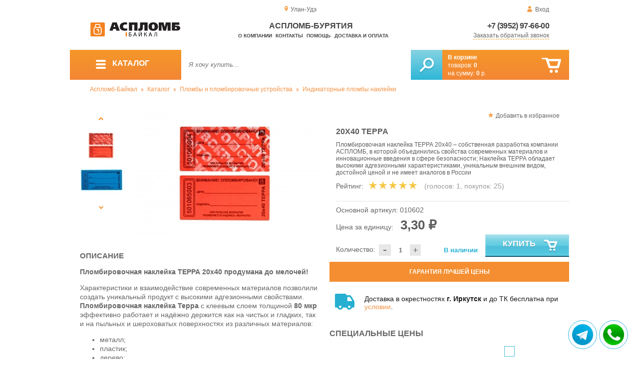

--- FILE ---
content_type: text/html; charset=UTF-8
request_url: https://aceplomb03.ru/sticker-seal-terra-20x40
body_size: 13688
content:
<!DOCTYPE html>
<html lang="ru">
<head>
	<meta charset="utf-8">
	<title>Аспломб-Бурятия&trade; Наклейка-пломба ТЕРРА 20х40 </title>
	<meta name="keywords" content="терра 20 40 купить,  терра наклейки купить,  терра наклейки оптом,  наклейки пломбы купить,  заказать наклейки пломбы в иркутске,  заказать наклейки пломбы в чите,  заказать наклейки пломбы в улан удэ">
	<meta name="description" content="АСПЛОМБ-Байкал - купить пломбировочные наклейки по низкой цене. Терра 20х40 мм, от 2.1 ₽ / шт. Бесплатная доставка по Иркутску. Тел. +7 (3952) 95-88-08."> 
	<meta http-equiv="X-UA-Compatible" content="IE=edge">
	<meta name="viewport" content="width=device-width, initial-scale=1">
	<meta property="og:locale" content="ru_RU"/>
	<meta property="og:type" content="website"/>
	<meta property="og:title" content="Аспломб-Бурятия - Наклейка-пломба ТЕРРА 20х40 "/>
	<meta property="og:description" content="АСПЛОМБ-Байкал - купить пломбировочные наклейки по низкой цене. Терра 20х40 мм, от 2.1 ₽ / шт. Бесплатная доставка по Иркутску. Тел. +7 (3952) 95-88-08."/>
	<meta property="og:url" content="//aceplomb03.ru/sticker-seal-terra-20x40"/>
	<meta property="og:image" content="//aceplomb03.ru/images/485/Terra20x40-1.jpg"/>	
	<meta property="og:site_name" content="Аспломб-Байкал"/>
	<link rel="shortcut icon" href="favicon.ico">
	
	<!--[if lt IE 9]><script src="js/html5shiv.min.js"></script><![endif]-->
	
<link type="text/css" href="css/style.css?1763691535" rel="stylesheet"/>
<link type="text/css" href="css/custom.css?1736918589" rel="stylesheet"/></head>
<body>
	<div id="wrapper">
<header>
                <div id="header_info">
                    <div class="row" id="header1">                   
                        <div id="region" >Улан-Удэ</div>
                                                <div id="login">Вход</div>
                                            </div>
                    <div class="row" id="header2" itemscope itemtype="http://schema.org/Store">
                        <div id="logo"><a href="/"><img itemprop="logo" src="images/1/logo.svg"></a><meta itemprop="url" content="https://aceplomb03.ru"><meta itemprop="image" content="https://aceplomb03.ru/images/1/logo.png"></div>
                        <div id="contacts_top">
                            <div id="tel" itemprop="telephone"><a href="tel:+7 (3952) 97-66-00">+7 (3952) 97-66-00</a></div>
                                                        <meta itemprop="address" content="г.Иркутск, ул.Трактовая, 18-15
">
                            <div id="callback" class="callbacklink">Заказать обратный звонок</div>
                        </div>
                        <div id="top_menu">
													<div id="title" itemprop="name">Аспломб-Бурятия</div>
<a href="about">О компании</a><a href="contacts">Контакты</a><a href="help">Помощь</a><a href="delivery-and-payment">Доставка и оплата</a>                        </div>
                    </div>
                    <div id="header3">
                    	<div id="panel_top">
                    		<a id="panel_looked" href="looked"><span id="looked_mobile">0</span></a>
                    		<a id="panel_favorite" href="favorites"><span id="favorites_mobile">0</span></a>
                    		<a id="panel_cart" href="cart"><span id="cart_mobile">0</span></a>                    		
                    	</div>
                    </div>
                </div>                <div id="header_navigation">                		
                    <div id="navigationbar">
                        <a id="navigation" href="catalog">
                            <div id="menu_ico"><div class="menu_ico"></div><div class="menu_ico"></div><div class="menu_ico"></div></div>
                            <span>Каталог</span>
                        </a>
                        <div id="cart">
                        	<a href="/cart" id="cart_button"></a>
                        	<a href="/cart" id="cart_link">Перейти</a>
                          <div><b><a href="/cart">В корзине</a></b></div>
                          <div>товаров: <a href="/cart"><span id="goods_incart">0</span></a></div>
                          <div>на сумму: <a href="/cart"><span id="cart_cost">0</span> р.</a></div>                            
                        </div>
                        <div id="search">
                        	<form action="api.php" method="POST"  class="fastsearch">                               
                                <input type="text" id="search_string" name="query" placeholder="Я хочу купить..." value="" autocomplete="off"/>
                                <div class="search_advice_wrapper"></div>
                                <button name="show_results" id="search_button" type="submit"></button>
                          </form>
                        </div>
                        <div id="navigation_menu">
                        	<ul class="menu">
                        	<li><div class="menu_label"><a href="plombi-i-plombirovochnie-ustroistva">Пломбы и пломбировочные устройства</a></div>
				<ul><li><a href="plastic-seals">Пластиковые номерные индикаторные пломбы</a></li><li><a href="seals">Силовые пломбы и тросовые пломбы</a></li><li><a href="rotary-seals">Роторные пломбы  и пломбы применяемые с проволокой</a></li><li><a href="sealing-wire">Пломбировочная проволока</a></li><li><a href="antimagnetic-seals">Антимагнитные пломбы</a></li><li><a href="filling-stickers">Индикаторные пломбы наклейки</a></li><li><a href="sealing-tape-indicator">Пломбировочная индикаторная лента</a></li><li><a href="seals-used-with-sealer">Пломбы применяемые с пломбиратором</a></li><li><a href="filling-devices">Пломбировочные устройства под мастику, пластилин</a></li></ul>
				</li><li><div class="menu_label"><a href="special-packages-and-bags">Специальные пакеты</a></div>
				<ul><li><a href="packaging-for-markets">Упаковка для маркетплэйсов</a></li><li><a href="safe-packs">Сейф пакеты</a></li><li><a href="courier-packages">Курьер пакеты</a></li><li><a href="mail-packages">Почтовые пакеты</a></li><li><a href="icao-packages">Пакеты ИКАО</a></li><li><a href="packets-sd">Пакеты СД</a></li></ul>
				</li><li><div class="menu_label"><a href="control-bracelets">Контрольные браслеты</a></div></li><li><div class="menu_label"><a href="devices-for-storing-keys">Устройства для хранения ключей</a></div>
				<ul><li><a href="wallets-cases-for-keys">Ключницы, пенальницы, ящики для ключей</a></li><li><a href="cases-for-keys">Пеналы для ключей</a></li><li><a href="trinkets-and-key-rings">Брелоки для ключей</a></li></ul>
				</li><li><div class="menu_label"><a href="wax">Сургуч</a></div>
				<ul><li><a href="sealing-wax">Сургуч кусковой</a></li><li><a href="surguchnie-pechati">Сургучные печати</a></li></ul>
				</li><li><div class="menu_label"><a href="instrument">Инструмент</a></div>
				<ul><li><a href="plombirators">Пломбираторы</a></li><li><a href="bolttery">Болторезы</a></li></ul>
				</li><li><div class="menu_label"><a href="packaging">Упаковка и крепление груза</a></div></li>                        	</ul>
                        </div>
                        <div id="cart_options">
                            <div id="favorites"><a href="favorites"><span>0</span> избранных товара</a></div>
                            <div id="looked"><a href="looked"><span>0</span> просмотренных товара</a></div>
                        </div>
                        <div class="clear"></div>
                    </div>
                    <div class="row " id="bread_crumbs">                    
                        <div><a href="/">Аспломб-Байкал</a> <img src="img/svg/arrow_bc.svg"/> <a href="catalog">Каталог</a> <img src="img/svg/arrow_bc.svg"/> <a href="plombi-i-plombirovochnie-ustroistva">Пломбы и пломбировочные устройства</a> <img src="img/svg/arrow_bc.svg"/> <a href="filling-stickers">Индикаторные пломбы наклейки</a></div>
                    </div>
                </div>
</header>
		<div id="container">
			<div id="content" itemscope itemtype="http://schema.org/Product">
					<div id="right_column">
						<div id="actions">
							<div id="to_favorites" onclick="updateFavorites(362);">Добавить в избранное</div>
						</div>					
						<div id="offer">
							<h1 itemprop="name">20Х40 Терра</h1>
							<div id="destination">Пломбировочная наклейка ТЕРРА 20х40 – собственная разработка компании АСПЛОМБ, в которой объединились свойства современных материалов и инновационные введения в сфере безопасности; Наклейка ТЕРРА обладает высокими адгезионными характеристиками, уникальным внешним видом, достойной ценой и не имеет аналогов в России</div>
							<div id="rate">
				
								<div class="rate_title">Рейтинг:</div>  
								<div class="rating" itemprop="aggregateRating" itemscope itemtype="http://schema.org/AggregateRating" rate="5_485_20">
									<div class="rating_stars" title="5">
										<div class="rating_blank"></div>
										<div class="rating_hover"></div>
										<div class="rating_votes"></div>
									</div>
									<div class="votes">(голосов: <span itemprop="reviewCount">1</span><span itemprop="ratingValue" class="hide">5</span>, покупок: <span>25</span>)</div>
								</div>
							</div>
							
							<hr/>
									
							<div id="article">Основной артикул: <span>010602</span></div>
<span itemprop="offers" itemscope itemtype="http://schema.org/Offer">
							
							<div id="cost">Цена за единицу: <span>3,30 &#8381;</span><meta itemprop="price" content="3.3"><meta itemprop="priceCurrency" content="RUB"></div>
							<div id="amount"><div class="count"><div class="minus">-</div><div class="plus">+</div><input type="text" class="actual_count" id="count_362" value="1"/><input type="hidden" class="min_count" value="1"/><input type="hidden" class="step" value="1"/><input type="hidden" class="max_count" value="100000"/></div>Количество:</div>
<div class="exist">В наличии</div>
<link itemprop="availability" href="https://schema.org/InStock" />
<link itemprop="url" href="sticker-seal-terra-20x40">
</span>	
							
							<button class="blue_button" id="cart[362]" onclick="updateCart(362,1);"><div class="to_cart"></div>Купить</button>
						</div>
					
		<div class="best_price">Гарантия лучшей цены</div>
		<div class="best_price_form">
			<form method="post" action="api.php" enctype="multipart/form-data">
				<input type="hidden" name="human">
				<fieldset>
					<label>Нашли дешевле? <b>Договоримся!</b>  Укажите <b>объем заказа</b> и узнайте размер вашей <b>скидки</b>.</label>
					<textarea name="message[text]" required="required"></textarea>
				</fieldset>				
				<fieldset>
					<label>Ваше Имя</label>
					<input type="text" name="message[fio]" placeholder="ФИО" required>
				</fieldset>
				<fieldset>
					<label>E-mail</label>
					<input type="text" name="message[email]" pattern="^.+@.+\..+$" placeholder="адрес@электронной.почты">
				</fieldset>
				<fieldset>
					<label>Телефон<span>*</span></label>
				<input type="text" name="message[phone]" required placeholder="+7 (xxx) xxx-xx-xx">
				</fieldset>
				<input type="hidden" name="message[url]" value="https://aceplomb03.ru/sticker-seal-terra-20x40">				
				<fieldset>	                
					<button type="submit" name="send_message">Отправить</button>
				</fieldset>
			</form>
		</div>
	
<div id="variants" class="hide">
	<h2>Варианты</h2>
	<div id="order_options">
<input type="hidden" id="goods_id" value="362">
	<table class="options" id="option_23">
	<tr><th>Цвет</th><th>Количество</th></tr>
			<tr>
			<td>
				<input class="values_colors_input" type="checkbox" name="option_23[]" id="val_239" value="239" >
				<label for="val_239"><span class="values_colors" style="background-color:#ff0000;"></span>Красный</label>		
			</td>
			<td class="last">
				<div class="count">
					<div class="minus">-</div>
					<div class="plus">+</div>
					<input type="text" class="actual_count" id="val_count_239" value="0">
					<input type="hidden" class="min_count" value="1"/>
					<input type="hidden" class="step" value="1"/>
					<input type="hidden" class="max_count" value="10000"/>
				</div>					
			</td>
		</tr>
			<tr>
			<td>
				<input class="values_colors_input" type="checkbox" name="option_23[]" id="val_240" value="240" >
				<label for="val_240"><span class="values_colors" style="background-color:#1560bd;"></span>Синий</label>		
			</td>
			<td class="last">
				<div class="count">
					<div class="minus">-</div>
					<div class="plus">+</div>
					<input type="text" class="actual_count" id="val_count_240" value="0">
					<input type="hidden" class="min_count" value="1"/>
					<input type="hidden" class="step" value="1"/>
					<input type="hidden" class="max_count" value="10000"/>
				</div>					
			</td>
		</tr>
			<tr>
			<td>
				<input class="values_colors_input" type="checkbox" name="option_23[]" id="val_243" value="243" >
				<label for="val_243"><span class="values_colors" style="background-color:#4f7942;"></span>Зелёный</label>		
			</td>
			<td class="last">
				<div class="count">
					<div class="minus">-</div>
					<div class="plus">+</div>
					<input type="text" class="actual_count" id="val_count_243" value="0">
					<input type="hidden" class="min_count" value="1"/>
					<input type="hidden" class="step" value="1"/>
					<input type="hidden" class="max_count" value="10000"/>
				</div>					
			</td>
		</tr>
		</table>	
</div>
</div><div id="additions">
<div class="delivery-price"><div>Доставка в окрестностях <b>г. Иркутск</b> и до ТК бесплатна при <a href="delivery-and-payment">условии</a>.</div></div>
</div>							
						<div id="prices">
							<h2>Специальные цены</h2>
							<table>
								<tr>
									<th>Условие</th>
									<th>Цена</th>
								</tr>
<div class="prices_option"><input type="checkbox" name="branding" id="branding" "><label for="branding">Брендирование</label></div>								<tr id="pid_9" class="special_cost show">
									<td>От 500 ед.	<span class="condition hide">500</span></td>
									<td>3,30 &#8381;</td>
								</tr>
								<tr id="pid_11" class="special_cost show">
									<td>От 1000 ед.	<span class="condition hide">1000</span></td>
									<td>2,80 &#8381;</td>
								</tr>
								<tr id="pid_12" class="special_cost branding hide">
									<td>От 1000 ед. с брендированием	<span class="condition hide">1000</span></td>
									<td>3,10 &#8381;</td>
								</tr>
								<tr id="pid_13" class="special_cost show">
									<td>От 2000 ед.	<span class="condition hide">2000</span></td>
									<td>2,80 &#8381;</td>
								</tr>
								<tr id="pid_14" class="special_cost branding hide">
									<td>От 2000 ед. с брендированием	<span class="condition hide">2000</span></td>
									<td>3,10 &#8381;</td>
								</tr>
								<tr id="pid_15" class="special_cost show">
									<td>От 3000 ед.	<span class="condition hide">3000</span></td>
									<td>2,80 &#8381;</td>
								</tr>
								<tr id="pid_16" class="special_cost branding hide">
									<td>От 3000 ед. с брендированием	<span class="condition hide">3000</span></td>
									<td>3,10 &#8381;</td>
								</tr>
								<tr id="pid_17" class="special_cost show">
									<td>От 5000 ед.	<span class="condition hide">5000</span></td>
									<td>2,40 &#8381;</td>
								</tr>
								<tr id="pid_18" class="special_cost branding hide">
									<td>От 5000 ед. с брендированием	<span class="condition hide">5000</span></td>
									<td>2,70 &#8381;</td>
								</tr>
								<tr id="pid_21" class="special_cost show">
									<td>От 10000 ед.	<span class="condition hide">10000</span></td>
									<td>2,20 &#8381;</td>
								</tr>
								<tr id="pid_22" class="special_cost branding hide">
									<td>От 10000 ед. с брендированием	<span class="condition hide">10000</span></td>
									<td>2,50 &#8381;</td>
								</tr>
							</table>
							<input type="hidden" id="base_cost" value="3,30"/>
							<input type="hidden" id="prices_id" value="0"/>
						</div>
						
						<div id="tags"><h2>Другие тэги</h2><ul class="tags_list"><li><a href="sale-from-17-08-2017" title="Обновление ассортимента от 17-08-2017">В продаже с 17-08-2017</a></li><li><a href="sale-from-11-11-2017" title="Обновление ассортимента от 11-11-2017">В продаже с 11-11-2017</a></li></ul></div>					</div>
					
					<div id="left_column">
						
						<div id="images">
							
							<div id="img">
	
	
                                <div class="goods_image slider_imgs"><a class="img_place" href="images/485/Terra20x40-1.jpg" itemprop="image" data-featherlight="image" title="20Х40 Терра">
                              										<picture>
										 <source itemprop="image" type="image/webp" srcset="images/485/550/Terra20x40-1.jpg.webp" media="(min-width: 1500px)"/>
										 <source itemprop="image" type="image/webp" srcset="images/485/375/Terra20x40-1.jpg.webp" media="(max-width: 1499px)"/>										 										 
										 <img src="images/485/375/Terra20x40-1.jpg" alt="20Х40 Терра" loading="eager" decoding="sync" fetchpriority="high" />
										</picture>
                               
                                </a></div>
                                                              <div class="goods_image slider_imgs"><a class="img_place" href="images/485/Terra20x40.jpg" itemprop="image" data-featherlight="image" title="20Х40 Терра">
                              										<picture>
										 <source itemprop="image" type="image/webp" srcset="images/485/550/Terra20x40.jpg.webp" media="(min-width: 1500px)"/>
										 <source itemprop="image" type="image/webp" srcset="images/485/375/Terra20x40.jpg.webp" media="(max-width: 1499px)"/>										 										 
										 <img src="images/485/375/Terra20x40.jpg" alt="20Х40 Терра" loading="lazy" decoding="async" />
										</picture>
                               
                                </a></div>
                                                              <div class="goods_image slider_imgs"><a class="img_place" href="images/485/Terra20x40-2.jpg" itemprop="image" data-featherlight="image" title="20Х40 Терра">
                              										<picture>
										 <source itemprop="image" type="image/webp" srcset="images/485/550/Terra20x40-2.jpg.webp" media="(min-width: 1500px)"/>
										 <source itemprop="image" type="image/webp" srcset="images/485/375/Terra20x40-2.jpg.webp" media="(max-width: 1499px)"/>										 										 
										 <img src="images/485/375/Terra20x40-2.jpg" alt="20Х40 Терра" loading="lazy" decoding="async" />
										</picture>
                               
                                </a></div>
                              	
							</div>
							<div id="img_slider">
                            	<button class="arrow_top"></button>
                            	<ul>
						                            	
                                	<li>
                              										<picture>
										 <source type="image/webp" srcset="images/485/100/Terra20x40-1.jpg.webp"/>										
										 <img itemprop="image" src="images/485/100/Terra20x40-1.jpg"/>
										</picture>
                                                              	</li>
						                            	
                                	<li>
                              										<picture>
										 <source type="image/webp" srcset="images/485/100/Terra20x40.jpg.webp"/>										
										 <img itemprop="image" src="images/485/100/Terra20x40.jpg"/>
										</picture>
                                                              	</li>
						                            	
                                	<li>
                              										<picture>
										 <source type="image/webp" srcset="images/485/100/Terra20x40-2.jpg.webp"/>										
										 <img itemprop="image" src="images/485/100/Terra20x40-2.jpg"/>
										</picture>
                                                              	</li>
                              </ul>
                            	<button class="arrow_bottom"></button>
							</div>
							
							<div id="img_scrolls">
								<button class="scroll_left"></button>
								<button class="scroll_right"></button>
							</div>
							
						</div>

					</div>


<div class="description_content" itemprop="description">
<div id="specification_item"><h2>Описание</h2><p><strong>Пломбировочная наклейка ТЕРРА 20х40 продумана до мелочей! </strong></p>
<p>Характеристики и взаимодействие современных материалов позволили создать уникальный продукт с высокими адгезионными свойствами. <strong>Пломбировочная наклейка Терра</strong> с клеевым слоем толщиной <strong>80 мкр</strong> эффективно работает и надёжно держится как на чистых и гладких, так и на пыльных и шероховатых поверхностях из различных материалов:</p>
<ul>
<li>металл;</li>
<li>пластик;</li>
<li>дерево;</li>
<li>стекло;</li>
<li>фанера;</li>
<li>кожзаменитель.</li>
</ul>
<p><strong>Наклейку-пломбу&nbsp;Терра</strong>&nbsp;невозможно вскрыть незаметно, благодаря двойному контуру, защищающий номер пломбы от подделки и стирания, а также проявляющемуся логотипу компании "<strong>АСПЛОМБ</strong>".</p>
<p><strong>Обратите внимание:</strong> При заказе партии пломбировочных наклеек от 50 000 шт., возможно размещение другого логотипа и выбор из нескольких предлагаемых цветов. Такие дополнительные меры не только создадут имидж вашей компании, но и дополнительно защитят наклейку от подделки.</p>
<p><strong>Остерегайтесь подделок!</strong> <em>&mdash; Приобретайте оригинальные пломбировочные наклейки Терра 20х40мм в торговой сети "Аспломб".</em></p></div><div id="parameters_item"><h2>Характеристики</h2><table class="params"><tr><td>Цвет</td><td>Красный / Синий / Зелёный</td></tr><tr><td>Материал</td><td>Полиэтилен/полиэстер/нейлон</td></tr><tr><td>Температура использования, °C</td><td>От -40 до +65</td></tr><tr><td>Единица измерения продукции</td><td>Шт</td></tr><tr><td>Высота, мм</td><td>20</td></tr><tr><td>Толщина материала, мкм</td><td>50</td></tr><tr><td>Температура установки, °C</td><td>От 0 до +45</td></tr><tr><td>Количество в 1 упаковке,  шт</td><td>1000</td></tr><tr><td>Длина, мм</td><td>40</td></tr></table></div><div id="reviews">
<h2>Отзывы</h2>
<i>Пока нет отзывов, поделитесь первым своим мнением.</i>
	<div id="add_review">Добавить отзыв</div>
	<div id="add_review_form">
		<form method="post" action="api.php" enctype="multipart/form-data">
			<input type="hidden" name="human">
			<input type="hidden" name="targets_id" value="485">
			<textarea id="review" name="review"></textarea>			
			<button type="submit" name="post_review" id="post_review" onClick="return checkCount(this, 500, 5000);">Отправить</button>
			<span id="chars"></span>
		</form>
	</div>
</div>
</div>
					
<div class="clear"></div>
					
					
					<div id="related_goods">
					<h2>Вместе с этим товаром покупают</h2>
					<div class="carousel">
						<ul>
                            <li>
                            	<div class="carousel_item" itemscope itemtype="http://schema.org/Product">
                            	    <meta itemprop="name" content="10Х20 Терра">
                                	<meta itemprop="image" content="images/489/140/art-010601-green_sticker-terra_10x20mm_3.jpg.webp">
                                	<meta itemprop="description" content="Наклейка-пломба ТЕРРА 10х20 - современная и уникальная разработка компании АСПЛОМБ, созданная с учетом пожеланий клиентов ювелирного и банковского рынка.">
                                	<meta itemprop="manufacturer" content="Аспломб">
                                	<meta itemprop="mpn" content="010601">  
                                	<meta itemprop="brand" content="Аспломб">
                                	<div itemprop="offers" itemscope itemtype="http://schema.org/Offer">
                                		<meta itemprop="price" content="1.4">
                                		<meta itemprop="priceCurrency" content="RUB">    
									    <link itemprop="availability" href="http://schema.org/InStock">
										<link itemprop="url" href="sticker-seal-terra-10x20">
                                	</div>                                	
                            		<div class="carousel_img"><a itemprop="url" href="sticker-seal-terra-10x20">
                              										<picture>
										 <source itemprop="image" type="image/webp" srcset="images/489/140/art-010601-green_sticker-terra_10x20mm_3.jpg.webp"/>
										 <img itemprop="image" src="images/489/140/art-010601-green_sticker-terra_10x20mm_3.jpg" alt="10Х20 Терра"/>
										</picture>
                                                          		</a></div>
                            		<div class="carousel_cart"><span onclick="updateCart(366, 1);" class="to_cart">Купить</span><span class="small_cart"></span></div>                                    
                            		<div class="carousel_item_name"><a href="sticker-seal-terra-10x20">10Х20 Терра</a></div>
                            		<div class="carousel_cost">1.40 &#8381;
                            		
                            		</div>  

                            	</div>
                            </li>                             <li>
                            	<div class="carousel_item" itemscope itemtype="http://schema.org/Product">
                            	    <meta itemprop="name" content="20Х100 Терра">
                                	<meta itemprop="image" content="images/488/140/Terra20x100gr.jpg.webp">
                                	<meta itemprop="description" content="Наклейка-пломба ТЕРРА 20х100 - современная и уникальная разработка компании АСПЛОМБ, созданная с учетом пожеланий клиентов ювелирного и банковского рынка.">
                                	<meta itemprop="manufacturer" content="Аспломб">
                                	<meta itemprop="mpn" content="010604">  
                                	<meta itemprop="brand" content="Аспломб">
                                	<div itemprop="offers" itemscope itemtype="http://schema.org/Offer">
                                		<meta itemprop="price" content="5.4">
                                		<meta itemprop="priceCurrency" content="RUB">    
									    <link itemprop="availability" href="http://schema.org/InStock">
										<link itemprop="url" href="sticker-seal-terra-20x100">
                                	</div>                                	
                            		<div class="carousel_img"><a itemprop="url" href="sticker-seal-terra-20x100">
                              										<picture>
										 <source itemprop="image" type="image/webp" srcset="images/488/140/Terra20x100gr.jpg.webp"/>
										 <img itemprop="image" src="images/488/140/Terra20x100gr.jpg" alt="20Х100 Терра"/>
										</picture>
                                                          		</a></div>
                            		<div class="carousel_cart"><span onclick="updateCart(365, 1);" class="to_cart">Купить</span><span class="small_cart"></span></div>                                    
                            		<div class="carousel_item_name"><a href="sticker-seal-terra-20x100">20Х100 Терра</a></div>
                            		<div class="carousel_cost">5.40 &#8381;
                            		
                            		</div>  

                            	</div>
                            </li>                             <li>
                            	<div class="carousel_item" itemscope itemtype="http://schema.org/Product">
                            	    <meta itemprop="name" content="21Х66 Терра">
                                	<meta itemprop="image" content="images/486/140/Terra21x66y.jpg.webp">
                                	<meta itemprop="description" content="ТЕРРА 21х66 - пломба-наклейка разработанная в кооперации с представителями ювелирной и банковской отраслей, современная отечественная разработка компании АСПЛОМБ пригодная для применения на средствах пожарной защиты.">
                                	<meta itemprop="manufacturer" content="Аспломб">
                                	<meta itemprop="mpn" content="010603">  
                                	<meta itemprop="brand" content="Аспломб">
                                	<div itemprop="offers" itemscope itemtype="http://schema.org/Offer">
                                		<meta itemprop="price" content="3.7">
                                		<meta itemprop="priceCurrency" content="RUB">    
									    <link itemprop="availability" href="http://schema.org/InStock">
										<link itemprop="url" href="sticker-seal-terra-21x66">
                                	</div>                                	
                            		<div class="carousel_img"><a itemprop="url" href="sticker-seal-terra-21x66">
                              										<picture>
										 <source itemprop="image" type="image/webp" srcset="images/486/140/Terra21x66y.jpg.webp"/>
										 <img itemprop="image" src="images/486/140/Terra21x66y.jpg" alt="21Х66 Терра"/>
										</picture>
                                                          		</a></div>
                            		<div class="carousel_cart"><span onclick="updateCart(363, 1);" class="to_cart">Купить</span><span class="small_cart"></span></div>                                    
                            		<div class="carousel_item_name"><a href="sticker-seal-terra-21x66">21Х66 Терра</a></div>
                            		<div class="carousel_cost">3.70 &#8381;
                            		
                            		</div>  

                            	</div>
                            </li>                             <li>
                            	<div class="carousel_item" itemscope itemtype="http://schema.org/Product">
                            	    <meta itemprop="name" content="27Х100Мм Контур Термо">
                                	<meta itemprop="image" content="images/183/140/blue_sticker-contur_27x100mm_1.jpg.webp">
                                	<meta itemprop="description" content="Пломбировочная наклейка Контур Термо 27х100мм — новинка в продукции компании «АСПЛОМБ»; Оснащена специальной термозащитой от вскрытия.">
                                	<meta itemprop="manufacturer" content="Аспломб">
                                	<meta itemprop="mpn" content="010607">  
                                	<meta itemprop="brand" content="Аспломб">
                                	<div itemprop="offers" itemscope itemtype="http://schema.org/Offer">
                                		<meta itemprop="price" content="4.4">
                                		<meta itemprop="priceCurrency" content="RUB">    
									    <link itemprop="availability" href="http://schema.org/InStock">
										<link itemprop="url" href="nakleyka-plomba-kontur-termo27h100mm">
                                	</div>                                	
                            		<div class="carousel_img"><a itemprop="url" href="nakleyka-plomba-kontur-termo27h100mm">
                              										<picture>
										 <source itemprop="image" type="image/webp" srcset="images/183/140/blue_sticker-contur_27x100mm_1.jpg.webp"/>
										 <img itemprop="image" src="images/183/140/blue_sticker-contur_27x100mm_1.jpg" alt="27Х100Мм Контур Термо"/>
										</picture>
                                                          		</a></div>
                            		<div class="carousel_cart"><span onclick="updateCart(149, 1);" class="to_cart">Купить</span><span class="small_cart"></span></div>                                    
                            		<div class="carousel_item_name"><a href="nakleyka-plomba-kontur-termo27h100mm">27Х100Мм Контур Термо</a></div>
                            		<div class="carousel_cost">4.40 &#8381;
                            		
                            		</div>  

                            	</div>
                            </li>                             <li>
                            	<div class="carousel_item" itemscope itemtype="http://schema.org/Product">
                            	    <meta itemprop="name" content="27Х76Мм Контур Термо">
                                	<meta itemprop="image" content="images/148/140/red_sticker-contur_27x76mm_1.jpg.webp">
                                	<meta itemprop="description" content="Пломба Контур Термо 27х76 мм – собственная разработка компании «АСПЛОМБ», предназначена для обеспечения безопасности в самых экстремальных погодных условиях, её защитный механизм позволяет выявлять попытки отклеивания при помощи нагрева. ">
                                	<meta itemprop="manufacturer" content="Аспломб">
                                	<meta itemprop="mpn" content="010606">  
                                	<meta itemprop="brand" content="Аспломб">
                                	<div itemprop="offers" itemscope itemtype="http://schema.org/Offer">
                                		<meta itemprop="price" content="3.2">
                                		<meta itemprop="priceCurrency" content="RUB">    
									    <link itemprop="availability" href="http://schema.org/InStock">
										<link itemprop="url" href="sticker_seal_contour_thermo">
                                	</div>                                	
                            		<div class="carousel_img"><a itemprop="url" href="sticker_seal_contour_thermo">
                              										<picture>
										 <source itemprop="image" type="image/webp" srcset="images/148/140/red_sticker-contur_27x76mm_1.jpg.webp"/>
										 <img itemprop="image" src="images/148/140/red_sticker-contur_27x76mm_1.jpg" alt="27Х76Мм Контур Термо"/>
										</picture>
                                                          		</a></div>
                            		<div class="carousel_cart"><span onclick="updateCart(119, 1);" class="to_cart">Купить</span><span class="small_cart"></span></div>                                    
                            		<div class="carousel_item_name"><a href="sticker_seal_contour_thermo">27Х76Мм Контур Термо</a></div>
                            		<div class="carousel_cost">3.20 &#8381;
                            		
                            		</div>  

                            	</div>
                            </li>                             <li>
                            	<div class="carousel_item" itemscope itemtype="http://schema.org/Product">
                            	    <meta itemprop="name" content="50х150мм Контур Термо">
                                	<meta itemprop="image" content="images/185/140/green_sticker-contur_50x150mm_1.jpg.webp">
                                	<meta itemprop="description" content="КОНТУР-ТЕРМО стандарт 50х150мм – новинка от компании «АСПЛОМБ», разработана с применением уникальных методик обеспечения безопасности; Имеет несколько уровней защиты, в том числе и термическую.">
                                	<meta itemprop="manufacturer" content="Аспломб">
                                	<meta itemprop="mpn" content="010609">  
                                	<meta itemprop="brand" content="Аспломб">
                                	<div itemprop="offers" itemscope itemtype="http://schema.org/Offer">
                                		<meta itemprop="price" content="9.8">
                                		<meta itemprop="priceCurrency" content="RUB">    
									    <link itemprop="availability" href="http://schema.org/InStock">
										<link itemprop="url" href="indicators-seals-stickers-thermo">
                                	</div>                                	
                            		<div class="carousel_img"><a itemprop="url" href="indicators-seals-stickers-thermo">
                              										<picture>
										 <source itemprop="image" type="image/webp" srcset="images/185/140/green_sticker-contur_50x150mm_1.jpg.webp"/>
										 <img itemprop="image" src="images/185/140/green_sticker-contur_50x150mm_1.jpg" alt="50х150мм Контур Термо"/>
										</picture>
                                                          		</a></div>
                            		<div class="carousel_cart"><span onclick="updateCart(151, 1);" class="to_cart">Купить</span><span class="small_cart"></span></div>                                    
                            		<div class="carousel_item_name"><a href="indicators-seals-stickers-thermo">50х150мм Контур Термо</a></div>
                            		<div class="carousel_cost">9.80 &#8381;
                            		
                            		</div>  

                            	</div>
                            </li>                             <li>
                            	<div class="carousel_item" itemscope itemtype="http://schema.org/Product">
                            	    <meta itemprop="name" content="50х97мм Контур Термо (Штрих-Код)">
                                	<meta itemprop="image" content="images/567/140/1.png.webp">
                                	<meta itemprop="description" content="Пломба на самоклеящейся основе Контур-термо, с защитой от вскрытия методом нагрева маркирована специальным штрих-кодом, облегчающим аудит; Пломба необратимо темнеет при температуре свыше 60°С, что является эффективной защитой ценного имущества.">
                                	<meta itemprop="manufacturer" content="Аспломб">
                                	<meta itemprop="mpn" content="01060801">  
                                	<meta itemprop="brand" content="Аспломб">
                                	<div itemprop="offers" itemscope itemtype="http://schema.org/Offer">
                                		<meta itemprop="price" content="6.6">
                                		<meta itemprop="priceCurrency" content="RUB">    
									    <link itemprop="availability" href="http://schema.org/InStock">
										<link itemprop="url" href="50x97mm-thermo-contour-bar">
                                	</div>                                	
                            		<div class="carousel_img"><a itemprop="url" href="50x97mm-thermo-contour-bar">
                              										<picture>
										 <source itemprop="image" type="image/webp" srcset="images/567/140/1.png.webp"/>
										 <img itemprop="image" src="images/567/140/1.png" alt="50х97мм Контур Термо (Штрих-Код)"/>
										</picture>
                                                          		</a></div>
                            		<div class="carousel_cart"><span onclick="updateCart(433, 1);" class="to_cart">Купить</span><span class="small_cart"></span></div>                                    
                            		<div class="carousel_item_name"><a href="50x97mm-thermo-contour-bar">50х97мм Контур Термо (Штрих-Код)</a></div>
                            		<div class="carousel_cost">6.60 &#8381;
                            		
                            		</div>  

                            	</div>
                            </li>                             <li>
                            	<div class="carousel_item" itemscope itemtype="http://schema.org/Product">
                            	    <meta itemprop="name" content="Оптима">
                                	<meta itemprop="image" content="images/95/140/optima-3.jpg.webp">
                                	<meta itemprop="description" content="Лучшая на рынке по соотношению цены и качества однокомпонентная номерная пломба с защитой от среза.">
                                	<meta itemprop="manufacturer" content="Аспломб">
                                	<meta itemprop="mpn" content="010107">  
                                	<meta itemprop="brand" content="Аспломб">
                                	<div itemprop="offers" itemscope itemtype="http://schema.org/Offer">
                                		<meta itemprop="price" content="3.2">
                                		<meta itemprop="priceCurrency" content="RUB">    
									    <link itemprop="availability" href="http://schema.org/InStock">
										<link itemprop="url" href="optima_special_offer_2rub">
                                	</div>                                	
                            		<div class="carousel_img"><a itemprop="url" href="optima_special_offer_2rub">
                              										<picture>
										 <source itemprop="image" type="image/webp" srcset="images/95/140/optima-3.jpg.webp"/>
										 <img itemprop="image" src="images/95/140/optima-3.jpg" alt="Оптима"/>
										</picture>
                                                          		</a></div>
                            		<div class="carousel_cart"><span onclick="updateCart(68, 1);" class="to_cart">Купить</span><span class="small_cart"></span></div>                                    
                            		<div class="carousel_item_name"><a href="optima_special_offer_2rub">Оптима</a></div>
                            		<div class="carousel_cost">3.20 &#8381;
                            		
                            		</div>  

                            	</div>
                            </li> 						</ul>
						<button class="arrow_left"></button>
						<button class="arrow_right"></button>
					</div>					</div>
	
					<div id="similar_goods">
					<h2>Похожие товары</h2>
					<div class="carousel">
						<ul>
                            <li>
                            	<div class="carousel_item" itemscope itemtype="http://schema.org/Product">
                            	    <meta itemprop="name" content="Наклейка-пломба Контур 20х40 мм">
                                	<meta itemprop="image" content="images/626/140/art-010620-20h40mm-kontur-termo-standart-0.jpg.webp">
                                	<meta itemprop="description" content="Защитная наклейка Контур достоверно выявляет попытки деликатного снятия пломбы, оставляя характерный след на месте своей установки.">
                                	<meta itemprop="manufacturer" content="Аспломб">
                                	<meta itemprop="mpn" content="010620">  
                                	<meta itemprop="brand" content="Аспломб">
                                	<div itemprop="offers" itemscope itemtype="http://schema.org/Offer">
                                		<meta itemprop="price" content="2.4">
                                		<meta itemprop="priceCurrency" content="RUB">    
									    <link itemprop="availability" href="http://schema.org/InStock">
										<link itemprop="url" href="20h40mm-kontur-termo-standart">
                                	</div>                                	
                            		<div class="carousel_img"><a itemprop="url" href="20h40mm-kontur-termo-standart">
                              										<picture>
										 <source itemprop="image" type="image/webp" srcset="images/626/140/art-010620-20h40mm-kontur-termo-standart-0.jpg.webp"/>
										 <img itemprop="image" src="images/626/140/art-010620-20h40mm-kontur-termo-standart-0.jpg" alt="Наклейка-пломба Контур 20х40 мм"/>
										</picture>
                                                          		</a></div>
                            		<div class="carousel_cart"><span onclick="updateCart(451, 1);" class="to_cart">Купить</span><span class="small_cart"></span></div>                                    
                            		<div class="carousel_item_name"><a href="20h40mm-kontur-termo-standart">Наклейка-пломба Контур 20х40 мм</a></div>
                            		<div class="carousel_cost">2.40 &#8381;
                            		
                            		</div>  

                            	</div>
                            </li>                             <li>
                            	<div class="carousel_item" itemscope itemtype="http://schema.org/Product">
                            	    <meta itemprop="name" content="Пломба-наклейка Контур Термо 2 квитанции 27х73 мм">
                                	<meta itemprop="image" content="images/627/140/art-010624-contour-thermo-27-73-0.jpg.webp">
                                	<meta itemprop="description" content="Предупреждающий текст ВСКРЫТО сигнализирует о факте несанкционированного доступа, к опломбированному наклейкой Контур-Термо имуществу.">
                                	<meta itemprop="manufacturer" content="Аспломб">
                                	<meta itemprop="mpn" content="010624">  
                                	<meta itemprop="brand" content="Аспломб">
                                	<div itemprop="offers" itemscope itemtype="http://schema.org/Offer">
                                		<meta itemprop="price" content="3.5">
                                		<meta itemprop="priceCurrency" content="RUB">    
									    <link itemprop="availability" href="http://schema.org/InStock">
										<link itemprop="url" href="contour-thermo-27-73">
                                	</div>                                	
                            		<div class="carousel_img"><a itemprop="url" href="contour-thermo-27-73">
                              										<picture>
										 <source itemprop="image" type="image/webp" srcset="images/627/140/art-010624-contour-thermo-27-73-0.jpg.webp"/>
										 <img itemprop="image" src="images/627/140/art-010624-contour-thermo-27-73-0.jpg" alt="Пломба-наклейка Контур Термо 2 квитанции 27х73 мм"/>
										</picture>
                                                          		</a></div>
                            		<div class="carousel_cart"><span onclick="updateCart(452, 1);" class="to_cart">Купить</span><span class="small_cart"></span></div>                                    
                            		<div class="carousel_item_name"><a href="contour-thermo-27-73">Пломба-наклейка Контур Термо 2 квитанции 27х73 мм</a></div>
                            		<div class="carousel_cost">3.50 &#8381;
                            		
                            		</div>  

                            	</div>
                            </li>                             <li>
                            	<div class="carousel_item" itemscope itemtype="http://schema.org/Product">
                            	    <meta itemprop="name" content="Пломба-наклейка Контур Термо 2 квитанции 27х101 мм">
                                	<meta itemprop="image" content="images/628/140/art-010625-contour-thermo-27-101-0.jpg.webp">
                                	<meta itemprop="description" content="Пломба-наклейка Контур Термо устанавливается в местках конструктивных стыков, на приборах учёта бытовых энергоресурсов, выявляет попытки отпаривания, предусматривает 2 отрывные квитанции, для заполнения журнала опломбирования.">
                                	<meta itemprop="manufacturer" content="Аспломб">
                                	<meta itemprop="mpn" content="010625">  
                                	<meta itemprop="brand" content="Аспломб">
                                	<div itemprop="offers" itemscope itemtype="http://schema.org/Offer">
                                		<meta itemprop="price" content="5.1">
                                		<meta itemprop="priceCurrency" content="RUB">    
									    <link itemprop="availability" href="http://schema.org/InStock">
										<link itemprop="url" href="contour-thermo-27-101">
                                	</div>                                	
                            		<div class="carousel_img"><a itemprop="url" href="contour-thermo-27-101">
                              										<picture>
										 <source itemprop="image" type="image/webp" srcset="images/628/140/art-010625-contour-thermo-27-101-0.jpg.webp"/>
										 <img itemprop="image" src="images/628/140/art-010625-contour-thermo-27-101-0.jpg" alt="Пломба-наклейка Контур Термо 2 квитанции 27х101 мм"/>
										</picture>
                                                          		</a></div>
                            		<div class="carousel_cart"><span onclick="updateCart(453, 1);" class="to_cart">Купить</span><span class="small_cart"></span></div>                                    
                            		<div class="carousel_item_name"><a href="contour-thermo-27-101">Пломба-наклейка Контур Термо 2 квитанции 27х101 мм</a></div>
                            		<div class="carousel_cost">5.10 &#8381;
                            		
                            		</div>  

                            	</div>
                            </li>                             <li>
                            	<div class="carousel_item" itemscope itemtype="http://schema.org/Product">
                            	    <meta itemprop="name" content="10Х20 Терра">
                                	<meta itemprop="image" content="images/489/140/art-010601-green_sticker-terra_10x20mm_3.jpg.webp">
                                	<meta itemprop="description" content="Наклейка-пломба ТЕРРА 10х20 - современная и уникальная разработка компании АСПЛОМБ, созданная с учетом пожеланий клиентов ювелирного и банковского рынка.">
                                	<meta itemprop="manufacturer" content="Аспломб">
                                	<meta itemprop="mpn" content="010601">  
                                	<meta itemprop="brand" content="Аспломб">
                                	<div itemprop="offers" itemscope itemtype="http://schema.org/Offer">
                                		<meta itemprop="price" content="1.4">
                                		<meta itemprop="priceCurrency" content="RUB">    
									    <link itemprop="availability" href="http://schema.org/InStock">
										<link itemprop="url" href="sticker-seal-terra-10x20">
                                	</div>                                	
                            		<div class="carousel_img"><a itemprop="url" href="sticker-seal-terra-10x20">
                              										<picture>
										 <source itemprop="image" type="image/webp" srcset="images/489/140/art-010601-green_sticker-terra_10x20mm_3.jpg.webp"/>
										 <img itemprop="image" src="images/489/140/art-010601-green_sticker-terra_10x20mm_3.jpg" alt="10Х20 Терра"/>
										</picture>
                                                          		</a></div>
                            		<div class="carousel_cart"><span onclick="updateCart(366, 1);" class="to_cart">Купить</span><span class="small_cart"></span></div>                                    
                            		<div class="carousel_item_name"><a href="sticker-seal-terra-10x20">10Х20 Терра</a></div>
                            		<div class="carousel_cost">1.40 &#8381;
                            		
                            		</div>  

                            	</div>
                            </li>                             <li>
                            	<div class="carousel_item" itemscope itemtype="http://schema.org/Product">
                            	    <meta itemprop="name" content="50х97мм Контур Термо (Штрих-Код)">
                                	<meta itemprop="image" content="images/567/140/1.png.webp">
                                	<meta itemprop="description" content="Пломба на самоклеящейся основе Контур-термо, с защитой от вскрытия методом нагрева маркирована специальным штрих-кодом, облегчающим аудит; Пломба необратимо темнеет при температуре свыше 60°С, что является эффективной защитой ценного имущества.">
                                	<meta itemprop="manufacturer" content="Аспломб">
                                	<meta itemprop="mpn" content="01060801">  
                                	<meta itemprop="brand" content="Аспломб">
                                	<div itemprop="offers" itemscope itemtype="http://schema.org/Offer">
                                		<meta itemprop="price" content="6.6">
                                		<meta itemprop="priceCurrency" content="RUB">    
									    <link itemprop="availability" href="http://schema.org/InStock">
										<link itemprop="url" href="50x97mm-thermo-contour-bar">
                                	</div>                                	
                            		<div class="carousel_img"><a itemprop="url" href="50x97mm-thermo-contour-bar">
                              										<picture>
										 <source itemprop="image" type="image/webp" srcset="images/567/140/1.png.webp"/>
										 <img itemprop="image" src="images/567/140/1.png" alt="50х97мм Контур Термо (Штрих-Код)"/>
										</picture>
                                                          		</a></div>
                            		<div class="carousel_cart"><span onclick="updateCart(433, 1);" class="to_cart">Купить</span><span class="small_cart"></span></div>                                    
                            		<div class="carousel_item_name"><a href="50x97mm-thermo-contour-bar">50х97мм Контур Термо (Штрих-Код)</a></div>
                            		<div class="carousel_cost">6.60 &#8381;
                            		
                            		</div>  

                            	</div>
                            </li>                             <li>
                            	<div class="carousel_item" itemscope itemtype="http://schema.org/Product">
                            	    <meta itemprop="name" content="40Х197 Терра">
                                	<meta itemprop="image" content="images/487/140/Terra40x197.jpg.webp">
                                	<meta itemprop="description" content="Пломбировочная наклейка ТЕРРА 40х197 – новое слово в словаре безопасности! Собственная разработка компании Аспломб, сочетающая в себе надёжность, практичность и широкий спектр применения, благодаря высоким клеящим способностям.">
                                	<meta itemprop="manufacturer" content="Аспломб">
                                	<meta itemprop="mpn" content="010605">  
                                	<meta itemprop="brand" content="Аспломб">
                                	<div itemprop="offers" itemscope itemtype="http://schema.org/Offer">
                                		<meta itemprop="price" content="14.6">
                                		<meta itemprop="priceCurrency" content="RUB">    
									    <link itemprop="availability" href="http://schema.org/InStock">
										<link itemprop="url" href="sticker-seal-terra-40x197">
                                	</div>                                	
                            		<div class="carousel_img"><a itemprop="url" href="sticker-seal-terra-40x197">
                              										<picture>
										 <source itemprop="image" type="image/webp" srcset="images/487/140/Terra40x197.jpg.webp"/>
										 <img itemprop="image" src="images/487/140/Terra40x197.jpg" alt="40Х197 Терра"/>
										</picture>
                                                          		</a></div>
                            		<div class="carousel_cart"><span onclick="updateCart(364, 1);" class="to_cart">Купить</span><span class="small_cart"></span></div>                                    
                            		<div class="carousel_item_name"><a href="sticker-seal-terra-40x197">40Х197 Терра</a></div>
                            		<div class="carousel_cost">14.60 &#8381;
                            		
                            		</div>  

                            	</div>
                            </li>                             <li>
                            	<div class="carousel_item" itemscope itemtype="http://schema.org/Product">
                            	    <meta itemprop="name" content="20Х100 Терра">
                                	<meta itemprop="image" content="images/488/140/Terra20x100gr.jpg.webp">
                                	<meta itemprop="description" content="Наклейка-пломба ТЕРРА 20х100 - современная и уникальная разработка компании АСПЛОМБ, созданная с учетом пожеланий клиентов ювелирного и банковского рынка.">
                                	<meta itemprop="manufacturer" content="Аспломб">
                                	<meta itemprop="mpn" content="010604">  
                                	<meta itemprop="brand" content="Аспломб">
                                	<div itemprop="offers" itemscope itemtype="http://schema.org/Offer">
                                		<meta itemprop="price" content="5.4">
                                		<meta itemprop="priceCurrency" content="RUB">    
									    <link itemprop="availability" href="http://schema.org/InStock">
										<link itemprop="url" href="sticker-seal-terra-20x100">
                                	</div>                                	
                            		<div class="carousel_img"><a itemprop="url" href="sticker-seal-terra-20x100">
                              										<picture>
										 <source itemprop="image" type="image/webp" srcset="images/488/140/Terra20x100gr.jpg.webp"/>
										 <img itemprop="image" src="images/488/140/Terra20x100gr.jpg" alt="20Х100 Терра"/>
										</picture>
                                                          		</a></div>
                            		<div class="carousel_cart"><span onclick="updateCart(365, 1);" class="to_cart">Купить</span><span class="small_cart"></span></div>                                    
                            		<div class="carousel_item_name"><a href="sticker-seal-terra-20x100">20Х100 Терра</a></div>
                            		<div class="carousel_cost">5.40 &#8381;
                            		
                            		</div>  

                            	</div>
                            </li>                             <li>
                            	<div class="carousel_item" itemscope itemtype="http://schema.org/Product">
                            	    <meta itemprop="name" content="21Х66 Терра">
                                	<meta itemprop="image" content="images/486/140/Terra21x66y.jpg.webp">
                                	<meta itemprop="description" content="ТЕРРА 21х66 - пломба-наклейка разработанная в кооперации с представителями ювелирной и банковской отраслей, современная отечественная разработка компании АСПЛОМБ пригодная для применения на средствах пожарной защиты.">
                                	<meta itemprop="manufacturer" content="Аспломб">
                                	<meta itemprop="mpn" content="010603">  
                                	<meta itemprop="brand" content="Аспломб">
                                	<div itemprop="offers" itemscope itemtype="http://schema.org/Offer">
                                		<meta itemprop="price" content="3.7">
                                		<meta itemprop="priceCurrency" content="RUB">    
									    <link itemprop="availability" href="http://schema.org/InStock">
										<link itemprop="url" href="sticker-seal-terra-21x66">
                                	</div>                                	
                            		<div class="carousel_img"><a itemprop="url" href="sticker-seal-terra-21x66">
                              										<picture>
										 <source itemprop="image" type="image/webp" srcset="images/486/140/Terra21x66y.jpg.webp"/>
										 <img itemprop="image" src="images/486/140/Terra21x66y.jpg" alt="21Х66 Терра"/>
										</picture>
                                                          		</a></div>
                            		<div class="carousel_cart"><span onclick="updateCart(363, 1);" class="to_cart">Купить</span><span class="small_cart"></span></div>                                    
                            		<div class="carousel_item_name"><a href="sticker-seal-terra-21x66">21Х66 Терра</a></div>
                            		<div class="carousel_cost">3.70 &#8381;
                            		
                            		</div>  

                            	</div>
                            </li>                             <li>
                            	<div class="carousel_item" itemscope itemtype="http://schema.org/Product">
                            	    <meta itemprop="name" content="27Х76Мм Контур Термо">
                                	<meta itemprop="image" content="images/148/140/red_sticker-contur_27x76mm_1.jpg.webp">
                                	<meta itemprop="description" content="Пломба Контур Термо 27х76 мм – собственная разработка компании «АСПЛОМБ», предназначена для обеспечения безопасности в самых экстремальных погодных условиях, её защитный механизм позволяет выявлять попытки отклеивания при помощи нагрева. ">
                                	<meta itemprop="manufacturer" content="Аспломб">
                                	<meta itemprop="mpn" content="010606">  
                                	<meta itemprop="brand" content="Аспломб">
                                	<div itemprop="offers" itemscope itemtype="http://schema.org/Offer">
                                		<meta itemprop="price" content="3.2">
                                		<meta itemprop="priceCurrency" content="RUB">    
									    <link itemprop="availability" href="http://schema.org/InStock">
										<link itemprop="url" href="sticker_seal_contour_thermo">
                                	</div>                                	
                            		<div class="carousel_img"><a itemprop="url" href="sticker_seal_contour_thermo">
                              										<picture>
										 <source itemprop="image" type="image/webp" srcset="images/148/140/red_sticker-contur_27x76mm_1.jpg.webp"/>
										 <img itemprop="image" src="images/148/140/red_sticker-contur_27x76mm_1.jpg" alt="27Х76Мм Контур Термо"/>
										</picture>
                                                          		</a></div>
                            		<div class="carousel_cart"><span onclick="updateCart(119, 1);" class="to_cart">Купить</span><span class="small_cart"></span></div>                                    
                            		<div class="carousel_item_name"><a href="sticker_seal_contour_thermo">27Х76Мм Контур Термо</a></div>
                            		<div class="carousel_cost">3.20 &#8381;
                            		
                            		</div>  

                            	</div>
                            </li> 						</ul>
						<button class="arrow_left"></button>
						<button class="arrow_right"></button>
					</div>					</div>
			</div>
		</div>
			<footer>
				<div id="footer_content">
					<div class="row" id="footer_contacts">						
						<div id="footer_mail"><a href="mailto:info@aceplomb-baikal.ru">info@aceplomb-baikal.ru</a></div>
						<div id="footer_phone"><a href="tel:+7 (3952) 97-66-00">+7 (3952) 97-66-00</a></div>
          	
          	<div class="clear"></div>
					</div>
					<div class="row" id="footer_info">
                        <div id="footer_locations">
                        	<div>
	                        	<h3><a href="//plomba66.ru">Урал</a></h3>
	                            <ul>                                
	                                <li><a href="//plomba96.ru">Екатеринбург</a></li>
	                                <li><a href="//aceplomb74.ru">Челябинск</a></li>
	                                <li><a href="//aceplomb59.ru">Пермь</a></li>	                           
	                                <li><a href="//aceplomb02.ru">Уфа</a></li>	                               
	                                <li><a href="//aceplomb72.ru">Тюмень</a></li>
	                                <li><a href="//aceplomb45.ru">Курган</a></li>
	                                <li><a href="//aceplomb89.ru">Салехард</a></li>
	                                <li><a href="//aceplomb86.ru">Ханты-Мансийск</a></li>
	                               
	                            </ul>
                            </div>
                            <div>
	                            <h3><a href="//aplomba.ru">Сибирь</a></h3>
	                            <ul>
	                                <li><a href="//aplomba.ru">Новосибирск</a></li>
	                                <li><a href="//aceplomb24.ru">Красноярск</a></li>
	                                <li><a href="//aceplomb42.ru">Кемерово</a></li>
	                                <li><a href="//aceplomb70.ru">Томск</a></li>
	                            </ul>
                            </div>
                            <div>
	                            <h3><a href="//aceplomb-baikal.ru">Байкал</a></h3>
	                            <ul>  
	                                <li><a href="//aceplomb38.ru">Иркутск</a></li>
	                                <li><a href="//aceplomb75.ru">Чита</a></li>                                
	                                <li><a href="//aceplomb03.ru">Улан-Удэ</a></li>
	                            </ul>
                            </div>
                            <div>
	                            <h3><a href="//superplomba.ru">Восток</a></h3>
	                            <ul>  
	                                <li><a href="//aceplomb25.ru">Владивосток</a></li>
	                                <li><a href="//aceplomb27.ru">Хабаровск</a></li>                                
	                                <li><a href="//aceplomb14.ru">Якутск</a></li>
	                                <li><a href="//aceplomb28.ru">Благовещенск</a></li>                                
	                                <li><a href="//aceplomb65.ru">Южно-Сахалинск</a></li>                                
	                            </ul>
                            </div>
                        </div>
						<div id="footer_catalog">
                        	<h3>КАТАЛОГ</h3>
                            <ul>
<li><a href="plombi-i-plombirovochnie-ustroistva">Пломбы и пломбировочные устройства</a></li><li><a href="special-packages-and-bags">Специальные пакеты</a></li><li><a href="control-bracelets">Контрольные браслеты</a></li><li><a href="devices-for-storing-keys">Устройства для хранения ключей</a></li><li><a href="wax">Сургуч</a></li><li><a href="instrument">Инструмент</a></li><li><a href="packaging">Упаковка и крепление груза</a></li>                            </ul>
                        </div>
                        <div>
                        	<h3>ИНФОРМАЦИЯ</h3>
                            <ul>
                                <li><a href="about">О продавце</a></li>
                                <li><a href="contacts">Контакты</a></li>
                                <li><a href="delivery-and-payment">Доставка и Оплата</a></li>
                                <li><a href="rules">Правила торговли</a></li>
                                <li><a href="privacy-policy">Политика</a></li>                                
                                <li><a href="help">Помощь</a></li>
                                <li><a href="articles">Статьи</a></li>                                
                            </ul>
                        </div>                        

                        <div id="footer_maps">
                        	<h3>КАРТА САЙТА</h3>
                            <ul>
                                <li><a href="map.html">html-карта</a></li>
                                <li><a href="sitemap.xml">xml-карта</a></li>
                                <li><a href="market.xml">yml-прайс</a></li>
                            </ul>
                        </div>
						<div id="footer_offices">
                       		<h3>КОНТАКТЫ</h3>
                            <ul>
                            	<li>
                            	                                <p>Центральный офис</p>                                
                                Адрес: <i>г.Иркутск, ул.Трактовая, 18-15
</i><br>
                                Телефон: <i>+7 (3952) 97-66-00</i><br>
                                E-mail: <i>info@aceplomb-baikal.ru</i><br>
                                Часы работы:<br>
        Пн - Пт:  <i>8:00 - 17:00</i><br />
        Сб, Вc - <i>выходной</i>                                 
                                </li>
                                <li><a class="callbacklink">Отправить сообщение</a></li>
							</ul>	
              </div>                        
                        <div class="clear"></div>
					</div>			
				</div>
				<div class="row">
					<div id="footer_bottom">
						<div id="footer_logo"></div>
						<div id="totop"><img src="img/svg/totop.svg"/></div>                        
                        <div id="copyrights">&copy; 2017-2026 Аспломб-Байкал</div>
                        <div class="clear"></div>
					</div>
				</div>
			</footer><!-- /#footer --> 
    </div>
		<div id="region_form">
			<form method="post" action="api.php" enctype="multipart/form-data">
				<fieldset class="fastsearch">
					<label for="city_search">Город покупки</label>
					<input type="text" class="geotarget fastlist" id="city_search" name="city_search" placeholder="Введите несколько первых букв">
					<div class="search_advice_wrapper compact"></div>
				</fieldset>
			</form>
			<div class="city_search"></div>
		</div>    
		<div id="callback_form">
			<form method="post" action="api.php" enctype="multipart/form-data">
				<input type="hidden" name="human">
				<fieldset>
					<label for="message[fio]">Имя</label>
					<input type="text" id="message[fio]" name="message[fio]" placeholder="ФИО" autocomplete="off">
				</fieldset>
				<fieldset>
					<label for="message[email]">E-mail</label>
					<input type="text" id="message[email]" name="message[email]" required="" pattern="^.+@.+\..+$" placeholder="адрес@электронной.почты">
				</fieldset>
				<fieldset>
					<label for="message[phone]">Телефон <span>*</span></label>
					<input type="text" id="message[phone]" name="message[phone]" required=""  placeholder="+7 (xxx) xxx-xx-xx">
				</fieldset>
				<fieldset>
					<label for="message[text]">Сообщение</label>
					<textarea id="message[text]" name="message[text]">Позвоните мне как можно скорей</textarea>
				</fieldset>
				<input type="hidden" name="message[url]" value="https://aceplomb03.ru/sticker-seal-terra-20x40">				
				<fieldset>	                
					<button type="submit" name="send_message" id="send_message">Отправить</button>
					<div><input type="checkbox" name="message[accept]" id="message_checkbox" >Даю <a href="terms-of-use" target="_blank">согласие на обработку данных</a></div>
				</fieldset>
			</form>
		</div>		<div id="login_form">
			<div class="form">
				<fieldset id="login_name">
					<label for="login[name]">Логин</label>
					<input type="text" id="login[name]" pattern="^@[A-Za-z0-9_-]{1,30}$"  placeholder="login">
				</fieldset>
				<fieldset id="login_password" >
					<label for="login[password]">Пароль</label>
					<input type="password" id="login[password]" pattern="^@[A-Za-z0-9\D]{8,30}$" placeholder="password">
				</fieldset>
				<fieldset id="login_email" style="display:none;">
					<label for="login[email]">Email</label>
					<input type="text" id="login[email]" pattern="^([A-Za-z0-9_\-.]+\.)*[A-Za-z0-9_\-.]+@[A-Za-z0-9_-]+(\.[A-Za-z0-9_-]+)*\.[A-Za-z]{2,6}$" placeholder="адрес@вашей.почты">
				</fieldset>				
				<fieldset>	                
					<button id="login_send" >Войти</button>
				</fieldset>
			</div>	
			<div class="notice"></div>
			<div class="actions"><a id="email_form">Напомнить пароль</a> <a id="reg_form">Создать аккаунт</a> <a id="auth_form">Повторить ввод</a></div>	
		</div>
 <div class="messengers">
<a title="Telegram: +7 (914) 895-88-08" href="tg://resolve?domain=OOO_ZT" target="_blank"><img src="img/tg.png" alt="Telegram: +7 (914) 895-88-08"></a><a title="WhatsApp: +7 (914) 895-88-08" href="https://api.whatsapp.com/send?phone=79148958808" target="_blank"><img src="img/wa.png" alt="WhatsApp: +7 (914) 895-88-08"></a></div>
<div id="css">
<link type="text/css" href="js/slick/slick.css?1762886781" rel="stylesheet"/>
<link type="text/css" href="js/featherlight/featherlight.min.css?1542123815" rel="stylesheet"/>
<link type="text/css" href="css/jquery.toastmessage.css?1542123808" rel="stylesheet"/>	</div>
<div id="js">
<script type="text/javascript" src="js/jquery.min.js?1762886382"></script>
<script type="text/javascript" src="js/js.js?1765199163"></script>
<script type="text/javascript" src="js/ajax.js?1762195975"></script>
<script type="text/javascript" src="js/jquery-ui.min.js?1762886387"></script>
<script type="text/javascript" src="js/jquery.ui.touch-punch.js?1692205070"></script>
<script type="text/javascript" src="js/slick/slick.min.js?1762886781"></script>
<script type="text/javascript" src="js/jquery.toastmessage.js?1542123816"></script>
<script type="text/javascript" src="js/search.js?1542123816"></script>
<script type="text/javascript" src="js/featherlight/featherlight.min.js?1542123816"></script></div>
<script id='notice'>
	if(typeof shown=='undefined')var shown=0;
	$('html').on('click','body',function(){
		if(!shown){
			$().toastmessage('showToast',{text:'<span class="terms-of-use">Действия сохраняются в cookie. Используя сайт вы выражаете <a href="terms-of-use" target="_blank">согласие на обработку данных</a>.<div class="accept">Согласен</div><div class="not-accept">Не согласен</div></span>',sticky:true,position:'bottom-right',type:'notice'});
			$('script#notice').remove();
			shown=1;
		}
	});
	$('html').on('click','.toast-item-close,.accept',function(){
		var date = new Date(new Date().getTime() + 126144000000);
		document.cookie = 'terms=accepted;expires='+date.toUTCString()+';path=/;domain=.aceplomb03.ru;';
	});
	$('html').on('click','.not-accept,.accept',function(){
		var obj=$('.toast-item-wrapper');
		obj.animate({opacity: '0'}, 600, function(){obj.parent().remove();});
	});	
	</script><div class="hide"><p>
<script>// <![CDATA[
document.write("<a rel='nofollow' href='//www.liveinternet.ru/click' target=_blank><img src='//counter.yadro.ru/hit?t45.1;r" + escape(document.referrer) + ((typeof(screen)=="undefined")?"":";s"+screen.width+"*"+screen.height+"*"+(screen.colorDepth?screen.colorDepth:screen.pixelDepth)) + ";u" + escape(document.URL) +";h"+escape(document.title.substring(0,80)) +  ";" + Math.random() + "' border=0 width=31 height=31 alt='' title='LiveInternet'><\/a>")
// ]]></script>
<script>// <![CDATA[
(function (d, w, c) { (w[c] = w[c] || []).push(function() { try { w.yaCounter42403904 = new Ya.Metrika({ id:42403904, clickmap:true, trackLinks:true, accurateTrackBounce:true }); } catch(e) { } }); var n = d.getElementsByTagName("script")[0], s = d.createElement("script"), f = function () { n.parentNode.insertBefore(s, n); }; s.type = "text/javascript"; s.async = true; s.src = "https://mc.yandex.ru/metrika/watch.js"; if (w.opera == "[object Opera]") { d.addEventListener("DOMContentLoaded", f, false); } else { f(); } })(document, window, "yandex_metrika_callbacks");
// ]]></script>
</p>
<!-- Yandex.Metrika counter -->
<p>
<script>// <![CDATA[
(function (d, w, c) {
        (w[c] = w[c] || []).push(function() {
            try {
                w.yaCounter47640739 = new Ya.Metrika({
                    id:47640739,
                    clickmap:true,
                    trackLinks:true,
                    accurateTrackBounce:true
                });
            } catch(e) { }
        });

        var n = d.getElementsByTagName("script")[0],
            s = d.createElement("script"),
            f = function () { n.parentNode.insertBefore(s, n); };
        s.type = "text/javascript";
        s.async = true;
        s.src = "https://mc.yandex.ru/metrika/watch.js";

        if (w.opera == "[object Opera]") {
            d.addEventListener("DOMContentLoaded", f, false);
        } else { f(); }
    })(document, window, "yandex_metrika_callbacks");
// ]]></script>
</p>
<noscript><div><img src="https://mc.yandex.ru/watch/47640739" style="position:absolute; left:-9999px;" alt="" /></div></noscript><!-- /Yandex.Metrika counter -->
<p>&nbsp;</p>
<!-- Top100 (Kraken) Counter -->
<p>
<script>// <![CDATA[
(function (w, d, c) {
    (w[c] = w[c] || []).push(function() {
        var options = {
            project: 5145901,
        };
        try {
            w.top100Counter = new top100(options);
        } catch(e) { }
    });
    var n = d.getElementsByTagName("script")[0],
    s = d.createElement("script"),
    f = function () { n.parentNode.insertBefore(s, n); };
    s.type = "text/javascript";
    s.async = true;
    s.src =
    (d.location.protocol == "https:" ? "https:" : "http:") +
    "//st.top100.ru/top100/top100.js";

    if (w.opera == "[object Opera]") {
    d.addEventListener("DOMContentLoaded", f, false);
} else { f(); }
})(window, document, "_top100q");
// ]]></script>
</p>
<noscript>
  <img src="//counter.rambler.ru/top100.cnt?pid=5145901" alt="Топ-100" />
</noscript><!-- END Top100 (Kraken) Counter -->
<p>&nbsp;</p>
<!-- Rating@Mail.ru counter -->
<p>
<script>// <![CDATA[
var _tmr = window._tmr || (window._tmr = []);
_tmr.push({id: "2981587", type: "pageView", start: (new Date()).getTime()});
(function (d, w, id) {
  if (d.getElementById(id)) return;
  var ts = d.createElement("script"); ts.type = "text/javascript"; ts.async = true; ts.id = id;
  ts.src = (d.location.protocol == "https:" ? "https:" : "http:") + "//top-fwz1.mail.ru/js/code.js";
  var f = function () {var s = d.getElementsByTagName("script")[0]; s.parentNode.insertBefore(ts, s);};
  if (w.opera == "[object Opera]") { d.addEventListener("DOMContentLoaded", f, false); } else { f(); }
})(document, window, "topmailru-code");
// ]]></script>
</p>
<noscript><div>
<img src="//top-fwz1.mail.ru/counter?id=2981587;js=na" style="border:0;position:absolute;left:-9999px;" alt="" />
</div></noscript><!-- //Rating@Mail.ru counter -->
<p>&nbsp;</p></div></body>
</html>


--- FILE ---
content_type: image/svg+xml
request_url: https://aceplomb03.ru/images/1/logo_copy.svg
body_size: 1524
content:
<svg xmlns="http://www.w3.org/2000/svg" viewBox="0 0 66.86 14.8"><defs><style>.cls-1{fill:#999;}.cls-2{fill:#fff;}.cls-2,.cls-3{fill-rule:evenodd;}.cls-3{fill:#231f20;}</style></defs><g id="Слой_2" data-name="Слой 2"><g id="main"><path class="cls-1" d="M1,0H13.78a1,1,0,0,1,1,1V13.78a1,1,0,0,1-1,1H1a1,1,0,0,1-1-1V1A1,1,0,0,1,1,0"/><path class="cls-2" d="M8.84,7.57v2.85c0,.45-.57.58-.7-.05l-.43-2-1.23-.6C5.9,7.46,6.07,7,6.53,7h1.9c.34,0,.41.24.41.58M9.5,5.74H5.3a1.2,1.2,0,0,0-1.21,1.2v3.83A1.21,1.21,0,0,0,5.3,12H9.5a1.21,1.21,0,0,0,1.21-1.21V6.94A1.2,1.2,0,0,0,9.5,5.74ZM4.52,5V3.24A1.57,1.57,0,0,1,6.08,1.67H8.71a1.57,1.57,0,0,1,1.57,1.57V5a2.12,2.12,0,0,1,1.34,2v3.83A2.12,2.12,0,0,1,9.5,12.9H5.3a2.13,2.13,0,0,1-2.13-2.13V6.94A2.13,2.13,0,0,1,4.52,5Zm.92-1.72V4.81H9.36V3.24a.66.66,0,0,0-.65-.65H6.08A.65.65,0,0,0,5.44,3.24Z"/><path class="cls-3" d="M61.14,7.48V1.82h5.12V3.44H63.34V4h1.34A2.74,2.74,0,0,1,66,4.28a1.66,1.66,0,0,1,.69.64,1.73,1.73,0,0,1,.21.83,1.64,1.64,0,0,1-.19.79A1.58,1.58,0,0,1,66,7.2a3.39,3.39,0,0,1-1.47.28Zm2.15-2.35v1.2h.64a.72.72,0,0,0,.5-.18.54.54,0,0,0,.18-.42.57.57,0,0,0-.18-.41.78.78,0,0,0-.54-.19Z"/><path class="cls-3" d="M30.83,5.85v1.5c-.33.08-.63.14-.89.18a4.72,4.72,0,0,1-.72,0,4.25,4.25,0,0,1-1.88-.38,2.61,2.61,0,0,1-1.15-1,2.85,2.85,0,0,1-.4-1.52,3,3,0,0,1,.26-1.25h0s.71-1.67,3.29-1.68a4.18,4.18,0,0,1,1.47.18V3.28h-.39a2.25,2.25,0,0,0-1.64.12,1.44,1.44,0,0,0-.25.18,1.34,1.34,0,0,0-.42,1,1.76,1.76,0,0,0,.1.61,1.23,1.23,0,0,0,.46.59,1.74,1.74,0,0,0,1,.26,1.81,1.81,0,0,0,.42,0,4.13,4.13,0,0,0,.71-.17"/><path class="cls-3" d="M21.57,4.93H22.8l-.6-1.77h0Zm2.14-3.11h-3l-2,5.66h2.2l.39-1.22H23l.4,1.22h2.31Z"/><polygon class="cls-3" points="32.01 7.47 32.01 1.82 37.85 1.82 37.85 7.47 35.65 7.47 35.65 3.44 34.21 3.44 34.21 7.47 32.01 7.47"/><path class="cls-3" d="M39.54,1.82h5.21V7.49h-2.2v-4H41.47A19.6,19.6,0,0,1,41.39,6a2,2,0,0,1-.53,1.16,2,2,0,0,1-1.4.44l-.57,0-.55-.1V6l.24,0,.25,0a.57.57,0,0,0,.55-.39,2.5,2.5,0,0,0,.16-.93h0V1.82"/><path class="cls-3" d="M48.52,6.23c.82,0,.91-.93.89-1.57s-.08-1.58-.89-1.59-.9,1-.88,1.59.07,1.54.88,1.57m0-4.52a3.39,3.39,0,0,1,2.37.79,2.79,2.79,0,0,1,.84,2.16,2.84,2.84,0,0,1-.84,2.14,3.94,3.94,0,0,1-4.73,0,2.84,2.84,0,0,1-.84-2.14,2.79,2.79,0,0,1,.84-2.16A3.38,3.38,0,0,1,48.52,1.71Z"/><polygon class="cls-3" points="56.31 4.92 57.06 1.82 60.31 1.82 60.31 7.47 58.34 7.47 58.34 3.44 58.19 3.44 57.16 7.47 55.33 7.47 54.33 3.44 54.17 3.44 54.17 7.47 52.3 7.47 52.3 1.82 55.55 1.82 56.31 4.92"/></g><g id="regions"><path d="M20.91,9.06v.41H19.27v1l.47,0a1.77,1.77,0,0,1,1,.25,1.06,1.06,0,0,1,.49.94,1.11,1.11,0,0,1-.32.82,1.93,1.93,0,0,1-1.35.43,6.24,6.24,0,0,1-.77-.05V9.06Zm-1.64,3.43a1.63,1.63,0,0,0,.41,0,1.14,1.14,0,0,0,.8-.29.8.8,0,0,0,.21-.56.71.71,0,0,0-.31-.63,1.31,1.31,0,0,0-.72-.19l-.39,0Z"/><path d="M23.74,11.67l-.4,1.2h-.51l1.3-3.81h.59L26,12.87H25.5l-.41-1.2ZM25,11.29l-.37-1.1a5.84,5.84,0,0,1-.2-.7h0c-.06.23-.12.46-.2.69l-.37,1.11Z"/><path d="M28.35,9.06v1.6c0,.61,0,1.11-.05,1.62h0A14.22,14.22,0,0,1,29,11l1.23-2h.5v3.81h-.47V11.25c0-.62,0-1.07,0-1.55h0A12.8,12.8,0,0,1,29.6,11l-1.19,1.89h-.53V9.06Zm.62-.8c0,.17.08.35.34.35s.33-.16.35-.35H30c0,.37-.26.6-.74.6a.62.62,0,0,1-.71-.6Z"/><path d="M33.39,9.06v1.69h.15l1.31-1.69h.59L34,10.81c.63.08.87.47,1.07,1a9.72,9.72,0,0,0,.42,1.08H35a6,6,0,0,1-.35-.9,1,1,0,0,0-1.06-.85h-.16v1.75H32.9V9.06Z"/><path d="M37.91,11.67l-.39,1.2H37L38.3,9.06h.6l1.3,3.81h-.53l-.41-1.2Zm1.25-.38-.37-1.1c-.09-.25-.14-.48-.2-.7h0c-.06.23-.12.46-.19.69L38,11.29Z"/><path d="M44.76,9.06v3.81h-.5V9.47H43v1.15c0,.83,0,1.75-.57,2.12a1.14,1.14,0,0,1-.58.18l-.06-.4a.94.94,0,0,0,.4-.2,2.64,2.64,0,0,0,.33-1.66V9.06Z"/></g></g></svg>